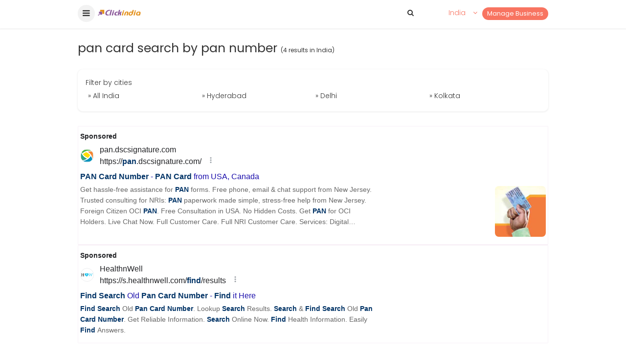

--- FILE ---
content_type: text/html; charset=UTF-8
request_url: https://syndicatedsearch.goog/afs/ads?sjk=1X9Sl9AVRqSZMTtg9WJpFA%3D%3D&adsafe=high&psid=2529666578&client=pub-8533861185056317&q=pan%20card%20search%20by%20pan%20number&r=m&type=0&oe=UTF-8&ie=UTF-8&fexp=21404%2C17301431%2C17301432%2C17301436%2C17301266%2C72717108&format=n2%7Cn2&ad=n4&nocache=9531768955376398&num=0&output=uds_ads_only&v=3&bsl=8&pac=0&u_his=2&u_tz=0&dt=1768955376400&u_w=1280&u_h=720&biw=1280&bih=720&psw=1280&psh=1119&frm=0&uio=--&cont=adcontainer1%7Cadcontainer2&drt=0&jsid=csa&jsv=855242569&rurl=https%3A%2F%2Fwww.clickindia.com%2Fsearch.php%3Fq%3Dpan%2Bcard%2Bsearch%2Bby%2Bpan%2Bnumber
body_size: 12915
content:
<!doctype html><html lang="en"> <head> <style id="ssr-boilerplate">body{-webkit-text-size-adjust:100%; font-family:arial,sans-serif; margin:0;}.div{-webkit-box-flex:0 0; -webkit-flex-shrink:0; flex-shrink:0;max-width:100%;}.span:last-child, .div:last-child{-webkit-box-flex:1 0; -webkit-flex-shrink:1; flex-shrink:1;}.a{text-decoration:none; text-transform:none; color:inherit; display:inline-block;}.span{-webkit-box-flex:0 0; -webkit-flex-shrink:0; flex-shrink:0;display:inline-block; overflow:hidden; text-transform:none;}.img{border:none; max-width:100%; max-height:100%;}.i_{display:-ms-flexbox; display:-webkit-box; display:-webkit-flex; display:flex;-ms-flex-align:start; -webkit-box-align:start; -webkit-align-items:flex-start; align-items:flex-start;box-sizing:border-box; overflow:hidden;}.v_{-webkit-box-flex:1 0; -webkit-flex-shrink:1; flex-shrink:1;}.j_>span:last-child, .j_>div:last-child, .w_, .w_:last-child{-webkit-box-flex:0 0; -webkit-flex-shrink:0; flex-shrink:0;}.l_{-ms-overflow-style:none; scrollbar-width:none;}.l_::-webkit-scrollbar{display:none;}.s_{position:relative; display:inline-block;}.u_{position:absolute; top:0; left:0; height:100%; background-repeat:no-repeat; background-size:auto 100%;}.t_{display:block;}.r_{display:-ms-flexbox; display:-webkit-box; display:-webkit-flex; display:flex;-ms-flex-align:center; -webkit-box-align:center; -webkit-align-items:center; align-items:center;-ms-flex-pack:center; -webkit-box-pack:center; -webkit-justify-content:center; justify-content:center;}.q_{box-sizing:border-box; max-width:100%; max-height:100%; overflow:hidden;display:-ms-flexbox; display:-webkit-box; display:-webkit-flex; display:flex;-ms-flex-align:center; -webkit-box-align:center; -webkit-align-items:center; align-items:center;-ms-flex-pack:center; -webkit-box-pack:center; -webkit-justify-content:center; justify-content:center;}.n_{text-overflow:ellipsis; white-space:nowrap;}.p_{-ms-flex-negative:1; max-width: 100%;}.m_{overflow:hidden;}.o_{white-space:nowrap;}.x_{cursor:pointer;}.y_{display:none; position:absolute; z-index:1;}.k_>div:not(.y_) {display:-webkit-inline-box; display:-moz-inline-box; display:-ms-inline-flexbox; display:-webkit-inline-flex; display:inline-flex; vertical-align:middle;}.k_.topAlign>div{vertical-align:top;}.k_.centerAlign>div{vertical-align:middle;}.k_.bottomAlign>div{vertical-align:bottom;}.k_>span, .k_>a, .k_>img, .k_{display:inline; vertical-align:middle;}.si101:nth-of-type(5n+1) > .si141{border-left: #1f8a70 7px solid;}.rssAttrContainer ~ .si101:nth-of-type(5n+2) > .si141{border-left: #1f8a70 7px solid;}.si101:nth-of-type(5n+3) > .si141{border-left: #bedb39 7px solid;}.rssAttrContainer ~ .si101:nth-of-type(5n+4) > .si141{border-left: #bedb39 7px solid;}.si101:nth-of-type(5n+5) > .si141{border-left: #ffe11a 7px solid;}.rssAttrContainer ~ .si101:nth-of-type(5n+6) > .si141{border-left: #ffe11a 7px solid;}.si101:nth-of-type(5n+2) > .si141{border-left: #fd7400 7px solid;}.rssAttrContainer ~ .si101:nth-of-type(5n+3) > .si141{border-left: #fd7400 7px solid;}.si101:nth-of-type(5n+4) > .si141{border-left: #004358 7px solid;}.rssAttrContainer ~ .si101:nth-of-type(5n+5) > .si141{border-left: #004358 7px solid;}.z_{cursor:pointer;}.si130{display:inline; text-transform:inherit;}.flexAlignStart{-ms-flex-align:start; -webkit-box-align:start; -webkit-align-items:flex-start; align-items:flex-start;}.flexAlignBottom{-ms-flex-align:end; -webkit-box-align:end; -webkit-align-items:flex-end; align-items:flex-end;}.flexAlignCenter{-ms-flex-align:center; -webkit-box-align:center; -webkit-align-items:center; align-items:center;}.flexAlignStretch{-ms-flex-align:stretch; -webkit-box-align:stretch; -webkit-align-items:stretch; align-items:stretch;}.flexJustifyStart{-ms-flex-pack:start; -webkit-box-pack:start; -webkit-justify-content:flex-start; justify-content:flex-start;}.flexJustifyCenter{-ms-flex-pack:center; -webkit-box-pack:center; -webkit-justify-content:center; justify-content:center;}.flexJustifyEnd{-ms-flex-pack:end; -webkit-box-pack:end; -webkit-justify-content:flex-end; justify-content:flex-end;}</style>  <style>.si101{background-color:#ffffff;border-radius:1px;border:1px solid #f8f1f7;font-family:Arial,arial,sans-serif;font-size:14px;line-height:20px;padding-left:4px;padding-right:4px;padding-top:10px;color:#4d5156;}.si101:hover{background-color:#ffffea;color:#003366;}.si32{margin-bottom:15px;width:100%; -ms-flex-negative:1;-webkit-box-flex:1 0; -webkit-flex-shrink:1; flex-shrink:1;}.si33{width:100%; -ms-flex-negative:1;-webkit-box-flex:1 0; -webkit-flex-shrink:1; flex-shrink:1;}.si25{font-weight:700;border-radius:2px;border:0px solid #202124;font-size:14px;line-height:20px;margin-bottom:6px;color:#202124;}.si28{font-size:16px;line-height:24px;margin-bottom:6px;color:#202124;}.si35{height:100%;width:100%; -ms-flex-negative:1;-webkit-box-flex:1 0; -webkit-flex-shrink:1; flex-shrink:1;}.si36{height:100%;}.si38{height:48px;padding-bottom:10px;padding-right:12px;padding-top:10px;}.si39{border-radius:14px;border:1px solid #ECEDEF;height:28px;width:28px;}.si40{margin-bottom:0px;margin-left:0px;margin-right:0px;margin-top:0px;}.si41{height:100%;}.si47{height:100%;}.si49{margin-bottom:2px;margin-right:8px;}.si27{font-size:16px;line-height:26px;color:#1a0dab;width:100%; -ms-flex-negative:1;-webkit-box-flex:1 0; -webkit-flex-shrink:1; flex-shrink:1;}.si27:hover{background-color:#336699;text-decoration:underline;}.si51{height:100%;width:100%; -ms-flex-negative:1;-webkit-box-flex:1 0; -webkit-flex-shrink:1; flex-shrink:1;}.si165{width:100%; -ms-flex-negative:1;-webkit-box-flex:1 0; -webkit-flex-shrink:1; flex-shrink:1;}.si81{padding-right:8px;width:100%; -ms-flex-negative:1;-webkit-box-flex:1 0; -webkit-flex-shrink:1; flex-shrink:1;}.si29{font-size:14px;line-height:22px;max-width:600px;color:#666666;}.si167{margin-top:6px;}.si163{margin-right:8px;}.si162{margin-top:6px;}.si91{margin-left:20px;}.si96{height:100%;padding-top:4px;}.si1{color:#70757a;}.si2{padding-left:0px;padding-right:3px;}.si5{border-radius:8px;}.si10{height:18px;margin-right:16px;width:18px;}.si11{color:#70757a;}.si14{margin-left:0px;margin-top:10px;}.si15{font-size:15px;color:#1A0DAB;}.si15:hover{text-decoration:underline;}.si17{margin-bottom:2px;}.si18{color:#1a0dab;}.si18:hover{text-decoration:underline;}.si19{color:#70757a;}.si69{max-width:104px;margin-left:8px;}.si70{padding-bottom:14px;padding-left:20px;padding-right:20px;padding-top:0px;}.si71{font-size:20px;line-height:26px;color:#1a0dab;}.si71:hover{text-decoration:underline;}.si102{border-radius:8px;}.si103{height:24px;margin-right:16px;width:24px;}.si128{background-color:#f8f1f7;height:1px;width:100%; -ms-flex-negative:1;-webkit-box-flex:1 0; -webkit-flex-shrink:1; flex-shrink:1;}div>div.si128:last-child{display:none;}.si130{font-weight:700;color:#003366;}.si148{padding-right:0px;}.si149{height:18px;padding-left:8px;width:30px;}.si151{font-size:16px;line-height:26px;padding-bottom:13px;padding-top:13px;color:#1a0dab;}.si152{font-family:Arial,arial,sans-serif;font-size:14px;line-height:22px;padding-top:10px;color:#666666;}.si160{height:100%;margin-bottom:6px;}.si178{height:21px;width:21px;}.si179{border-radius:8px;max-height:231px;max-width:440px;margin-bottom:12px;margin-top:10px;}.si179 > .aa_{background-color:#000000; opacity:0.02999999932944775; bottom:0; top:0; right:0; left:0; position:absolute;}.si24{color:#202124;}.si31{font-size:14px;}.si31:hover{background-color:#999999;}.y_{font-weight:400;background-color:#ffffff;border:1px solid #dddddd;font-family:sans-serif,arial,sans-serif;font-size:12px;line-height:12px;padding-bottom:5px;padding-left:5px;padding-right:5px;padding-top:5px;color:#666666;}.srSpaceChar{width:3px;}.srLink{}.srLink:hover{text-decoration:underline;}.si7{padding-bottom:3px;padding-left:6px;padding-right:4px;}.ctdRatingSpacer{width:3px;}.si16{padding-left:3px;padding-right:3px;}.sitelinksLeftColumn{padding-right:20px;}.sitelinksRightColumn{padding-left:20px;}.exp-sitelinks-container{padding-top:4px;}.priceExtensionChipsExpandoPriceHyphen{margin-left:5px;}.priceExtensionChipsPrice{margin-left:5px;margin-right:5px;}.promotionExtensionOccasion{font-weight:700;}.promotionExtensionLink{}.promotionExtensionLink:hover{text-decoration:underline;}</style> <meta content="NOINDEX, NOFOLLOW" name="ROBOTS"> <meta content="telephone=no" name="format-detection"> <meta content="origin" name="referrer"> <title>Ads by Google</title>   </head> <body>  <div id="adBlock">   <div id="ssrad-master" data-csa-needs-processing="1" data-num-ads="2" class="parent_container"><div class="i_ div si135" style="-ms-flex-direction:column; -webkit-box-orient:vertical; -webkit-flex-direction:column; flex-direction:column;-ms-flex-pack:start; -webkit-box-pack:start; -webkit-justify-content:flex-start; justify-content:flex-start;-ms-flex-align:stretch; -webkit-box-align:stretch; -webkit-align-items:stretch; align-items:stretch;" data-ad-container="1"><div id="e1" class="i_ div clicktrackedAd_js si101" style="-ms-flex-direction:column; -webkit-box-orient:vertical; -webkit-flex-direction:column; flex-direction:column;"><div class="i_ div si32" style="-ms-flex-direction:row; -webkit-box-orient:horizontal; -webkit-flex-direction:row; flex-direction:row;-ms-flex-pack:start; -webkit-box-pack:start; -webkit-justify-content:flex-start; justify-content:flex-start;-ms-flex-align:stretch; -webkit-box-align:stretch; -webkit-align-items:stretch; align-items:stretch;"><div class="i_ div si33" style="-ms-flex-direction:column; -webkit-box-orient:vertical; -webkit-flex-direction:column; flex-direction:column;-ms-flex-pack:start; -webkit-box-pack:start; -webkit-justify-content:flex-start; justify-content:flex-start;-ms-flex-align:stretch; -webkit-box-align:stretch; -webkit-align-items:stretch; align-items:stretch;"><div class="i_ div si34 w_" style="-ms-flex-direction:row; -webkit-box-orient:horizontal; -webkit-flex-direction:row; flex-direction:row;"><span class="p_ si25 span">Sponsored</span></div><div class="i_ div si28" style="-ms-flex-direction:row; -webkit-box-orient:horizontal; -webkit-flex-direction:row; flex-direction:row;"><div class="i_ div si35 v_" style="-ms-flex-direction:row; -webkit-box-orient:horizontal; -webkit-flex-direction:row; flex-direction:row;"><div class="i_ div si36" style="-ms-flex-direction:column; -webkit-box-orient:vertical; -webkit-flex-direction:column; flex-direction:column;-ms-flex-pack:center; -webkit-box-pack:center; -webkit-justify-content:center; justify-content:center;-ms-flex-align:stretch; -webkit-box-align:stretch; -webkit-align-items:stretch; align-items:stretch;"><div class="i_ div si37 v_" style="-ms-flex-direction:row; -webkit-box-orient:horizontal; -webkit-flex-direction:row; flex-direction:row;"><a href="https://syndicatedsearch.goog/aclk?sa=L&amp;pf=1&amp;ai=DChsSEwicve-msJuSAxWTTUcBHTt_MmgYACICCAEQABoCcXU&amp;co=1&amp;ase=2&amp;gclid=EAIaIQobChMInL3vprCbkgMVk01HAR07fzJoEAAYASAAEgLrCPD_BwE&amp;cid=[base64]&amp;cce=2&amp;category=acrcp_v1_32&amp;sig=AOD64_3l0VcMwCZ4zM9b_SKx6a53hqpubw&amp;q&amp;nis=4&amp;adurl=https://pan.dscsignature.com?gad_source%3D5%26gad_campaignid%3D20612241832%26gclid%3DEAIaIQobChMInL3vprCbkgMVk01HAR07fzJoEAAYASAAEgLrCPD_BwE" data-nb="1" attributionsrc="" data-set-target="1" target="_top" class="i_ a si38 w_" style="-ms-flex-direction:column; -webkit-box-orient:vertical; -webkit-flex-direction:column; flex-direction:column;-ms-flex-pack:center; -webkit-box-pack:center; -webkit-justify-content:center; justify-content:center;-ms-flex-align:center; -webkit-box-align:center; -webkit-align-items:center; align-items:center;"><div class="i_ div si39" style="-ms-flex-direction:row; -webkit-box-orient:horizontal; -webkit-flex-direction:row; flex-direction:row;"><div class="div q_ si40"><img src="https://tpc.googlesyndication.com/simgad/5796280729416635772?sqp=-oaymwEKCCgQKCABUAFYAQ&amp;rs=AOga4qkbG1wopws9xl5UMRgE54ROvFItPg" alt="" loading="lazy" class="img"></div></div></a><div class="i_ div si41" style="-ms-flex-direction:column; -webkit-box-orient:vertical; -webkit-flex-direction:column; flex-direction:column;-ms-flex-pack:center; -webkit-box-pack:center; -webkit-justify-content:center; justify-content:center;-ms-flex-align:stretch; -webkit-box-align:stretch; -webkit-align-items:stretch; align-items:stretch;"><a class="m_ n_ si42 a" data-lines="1" data-truncate="0" href="https://syndicatedsearch.goog/aclk?sa=L&amp;pf=1&amp;ai=DChsSEwicve-msJuSAxWTTUcBHTt_MmgYACICCAEQABoCcXU&amp;co=1&amp;ase=2&amp;gclid=EAIaIQobChMInL3vprCbkgMVk01HAR07fzJoEAAYASAAEgLrCPD_BwE&amp;cid=[base64]&amp;cce=2&amp;category=acrcp_v1_32&amp;sig=AOD64_3l0VcMwCZ4zM9b_SKx6a53hqpubw&amp;q&amp;nis=4&amp;adurl=https://pan.dscsignature.com?gad_source%3D5%26gad_campaignid%3D20612241832%26gclid%3DEAIaIQobChMInL3vprCbkgMVk01HAR07fzJoEAAYASAAEgLrCPD_BwE" data-nb="1" attributionsrc="" data-set-target="1" target="_top">pan.dscsignature.com</a><div class="i_ div si43" style="-ms-flex-direction:row; -webkit-box-orient:horizontal; -webkit-flex-direction:row; flex-direction:row;"><a class="m_ n_ si44 v_ a" data-lines="1" data-truncate="0" href="https://syndicatedsearch.goog/aclk?sa=L&amp;pf=1&amp;ai=DChsSEwicve-msJuSAxWTTUcBHTt_MmgYACICCAEQABoCcXU&amp;co=1&amp;ase=2&amp;gclid=EAIaIQobChMInL3vprCbkgMVk01HAR07fzJoEAAYASAAEgLrCPD_BwE&amp;cid=[base64]&amp;cce=2&amp;category=acrcp_v1_32&amp;sig=AOD64_3l0VcMwCZ4zM9b_SKx6a53hqpubw&amp;q&amp;nis=4&amp;adurl=https://pan.dscsignature.com?gad_source%3D5%26gad_campaignid%3D20612241832%26gclid%3DEAIaIQobChMInL3vprCbkgMVk01HAR07fzJoEAAYASAAEgLrCPD_BwE" data-nb="1" attributionsrc="" data-set-target="1" target="_top">https://<span style='display:inline;text-transform:inherit;' class="si130 span">pan</span>.dscsignature.com/</a><div class="i_ div si45 w_" style="-ms-flex-direction:row; -webkit-box-orient:horizontal; -webkit-flex-direction:row; flex-direction:row;"><div class="i_ div w_" style="-ms-flex-direction:row; -webkit-box-orient:horizontal; -webkit-flex-direction:row; flex-direction:row;-ms-flex-pack:center; -webkit-box-pack:center; -webkit-justify-content:center; justify-content:center;-ms-flex-align:center; -webkit-box-align:center; -webkit-align-items:center; align-items:center;"><a href="https://adssettings.google.com/whythisad?source=afs_3p&amp;reasons=[base64]&amp;hl=en&amp;opi=122715837" data-notrack="true" data-set-target="1" target="_top" class="a q_ si149"><img src="https://www.google.com/images/afs/snowman.png" alt="" loading="lazy" class="img" data-pingback-type="wtac"></a></div></div></div></div></div></div></div><div class="i_ div si47 w_" style="-ms-flex-direction:row; -webkit-box-orient:horizontal; -webkit-flex-direction:row; flex-direction:row;-ms-flex-pack:center; -webkit-box-pack:center; -webkit-justify-content:center; justify-content:center;-ms-flex-align:center; -webkit-box-align:center; -webkit-align-items:center; align-items:center;"></div></div><div class="i_ div si49" style="-ms-flex-direction:column; -webkit-box-orient:vertical; -webkit-flex-direction:column; flex-direction:column;"><a class="p_ si27 a" href="https://syndicatedsearch.goog/aclk?sa=L&amp;pf=1&amp;ai=DChsSEwicve-msJuSAxWTTUcBHTt_MmgYACICCAEQABoCcXU&amp;co=1&amp;ase=2&amp;gclid=EAIaIQobChMInL3vprCbkgMVk01HAR07fzJoEAAYASAAEgLrCPD_BwE&amp;cid=[base64]&amp;cce=2&amp;category=acrcp_v1_32&amp;sig=AOD64_3l0VcMwCZ4zM9b_SKx6a53hqpubw&amp;q&amp;nis=4&amp;adurl=https://pan.dscsignature.com?gad_source%3D5%26gad_campaignid%3D20612241832%26gclid%3DEAIaIQobChMInL3vprCbkgMVk01HAR07fzJoEAAYASAAEgLrCPD_BwE" data-nb="0" attributionsrc="" data-set-target="1" target="_top"><span data-lines="2" data-truncate="0" class="span" style="display: -webkit-box; -webkit-box-orient: vertical; overflow: hidden; -webkit-line-clamp: 2; "><span style='display:inline;text-transform:inherit;' class="si130 span">PAN Card Number</span> - <span style='display:inline;text-transform:inherit;' class="si130 span">PAN Card</span> from USA, Canada</span></a></div><div class="i_ div si50" style="-ms-flex-direction:row; -webkit-box-orient:horizontal; -webkit-flex-direction:row; flex-direction:row;-ms-flex-pack:start; -webkit-box-pack:start; -webkit-justify-content:flex-start; justify-content:flex-start;-ms-flex-align:stretch; -webkit-box-align:stretch; -webkit-align-items:stretch; align-items:stretch;"><div class="i_ div si51 v_" style="-ms-flex-direction:column; -webkit-box-orient:vertical; -webkit-flex-direction:column; flex-direction:column;"><div class="i_ div si165" style="-ms-flex-direction:row; -webkit-box-orient:horizontal; -webkit-flex-direction:row; flex-direction:row;"><div class="i_ div si81 v_" style="-ms-flex-direction:column; -webkit-box-orient:vertical; -webkit-flex-direction:column; flex-direction:column;"><span class="p_ si29 span"><span data-lines="4" data-truncate="0" class="span" style="display: -webkit-box; -webkit-box-orient: vertical; overflow: hidden; -webkit-line-clamp: 4; ">Get hassle-free assistance for <span style='display:inline;text-transform:inherit;' class="si130 span">PAN</span> forms. Free phone, email &amp; chat support from New Jersey. Trusted 
consulting for NRIs: <span style='display:inline;text-transform:inherit;' class="si130 span">PAN</span> paperwork made simple, stress-free help from New Jersey. Foreign Citizen 
OCI <span style='display:inline;text-transform:inherit;' class="si130 span">PAN</span>. Free Consultation in USA. No Hidden Costs. Get <span style='display:inline;text-transform:inherit;' class="si130 span">PAN</span> for OCI Holders. Live Chat Now. Full Customer Care. Full NRI Customer 
Care. Services: Digital Signature, India <span style='display:inline;text-transform:inherit;' class="si130 span">PAN Card</span>.</span></span></div></div></div><div class="i_ div si96 w_" style="-ms-flex-direction:row; -webkit-box-orient:horizontal; -webkit-flex-direction:row; flex-direction:row;"><div class="i_ div si69" style="-ms-flex-direction:row; -webkit-box-orient:horizontal; -webkit-flex-direction:row; flex-direction:row;-ms-flex-pack:center; -webkit-box-pack:center; -webkit-justify-content:center; justify-content:center;-ms-flex-align:center; -webkit-box-align:center; -webkit-align-items:center; align-items:center;"><a href="https://syndicatedsearch.goog/aclk?sa=L&amp;pf=1&amp;ai=DChsSEwicve-msJuSAxWTTUcBHTt_MmgYACICCAEQAhoCcXU&amp;co=1&amp;ase=2&amp;gclid=EAIaIQobChMInL3vprCbkgMVk01HAR07fzJoEAAYASABEgJCc_D_BwE&amp;cid=[base64]&amp;cce=2&amp;category=acrcp_v1_32&amp;sig=AOD64_3lXZLtOSmvL7caOzol2sBeuC0ldw&amp;nis=4&amp;adurl=https://pan.dscsignature.com?gad_source%3D5%26gad_campaignid%3D20612241832%26gclid%3DEAIaIQobChMInL3vprCbkgMVk01HAR07fzJoEAAYASABEgJCc_D_BwE" data-nb="9" attributionsrc="" data-set-target="1" target="_top" aria-hidden="true" tabindex="-1" class="a q_ si102"><img src="https://tpc.googlesyndication.com/simgad/13841456408942126129?sqp=-oaymwEMCMgBEMgBIAFQAVgB&amp;rs=AOga4qnPQBtB1ESUbWTtA0ibFlg1G2U6iA" alt="" loading="lazy" class="img"></a></div></div></div></div></div></div><div class="i_ div si128" style="-ms-flex-direction:row; -webkit-box-orient:horizontal; -webkit-flex-direction:row; flex-direction:row;"></div><div id="e2" class="i_ div clicktrackedAd_js si101" style="-ms-flex-direction:column; -webkit-box-orient:vertical; -webkit-flex-direction:column; flex-direction:column;"><div class="i_ div si32" style="-ms-flex-direction:row; -webkit-box-orient:horizontal; -webkit-flex-direction:row; flex-direction:row;-ms-flex-pack:start; -webkit-box-pack:start; -webkit-justify-content:flex-start; justify-content:flex-start;-ms-flex-align:stretch; -webkit-box-align:stretch; -webkit-align-items:stretch; align-items:stretch;"><div class="i_ div si33" style="-ms-flex-direction:column; -webkit-box-orient:vertical; -webkit-flex-direction:column; flex-direction:column;-ms-flex-pack:start; -webkit-box-pack:start; -webkit-justify-content:flex-start; justify-content:flex-start;-ms-flex-align:stretch; -webkit-box-align:stretch; -webkit-align-items:stretch; align-items:stretch;"><div class="i_ div si34 w_" style="-ms-flex-direction:row; -webkit-box-orient:horizontal; -webkit-flex-direction:row; flex-direction:row;"><span class="p_ si25 span">Sponsored</span></div><div class="i_ div si28" style="-ms-flex-direction:row; -webkit-box-orient:horizontal; -webkit-flex-direction:row; flex-direction:row;"><div class="i_ div si35 v_" style="-ms-flex-direction:row; -webkit-box-orient:horizontal; -webkit-flex-direction:row; flex-direction:row;"><div class="i_ div si36" style="-ms-flex-direction:column; -webkit-box-orient:vertical; -webkit-flex-direction:column; flex-direction:column;-ms-flex-pack:center; -webkit-box-pack:center; -webkit-justify-content:center; justify-content:center;-ms-flex-align:stretch; -webkit-box-align:stretch; -webkit-align-items:stretch; align-items:stretch;"><div class="i_ div si37 v_" style="-ms-flex-direction:row; -webkit-box-orient:horizontal; -webkit-flex-direction:row; flex-direction:row;"><a href="https://syndicatedsearch.goog/aclk?sa=L&amp;pf=1&amp;ai=DChsSEwicve-msJuSAxWTTUcBHTt_MmgYACICCAEQARoCcXU&amp;co=1&amp;ase=2&amp;gclid=EAIaIQobChMInL3vprCbkgMVk01HAR07fzJoEAAYAiAAEgIblvD_BwE&amp;cid=[base64]&amp;cce=2&amp;category=acrcp_v1_32&amp;sig=AOD64_3HaO1dD4gQ4tDyhNRxV_iDKczLQQ&amp;q&amp;nis=4&amp;adurl=https://s.healthnwell.com/serp?q%3Dsearch%2520old%2520pan%2520card%2520number%26segment%3Dhealthnwell.g043%26s1aid%3D3950310215%26s1cid%3D23444403244%26s1agid%3D192777559833%26s1kid%3Dkwd-298410067886%26utm_source%3Dadwords%26network_type%3Ds%26s1lid%3D1023640%26gad_source%3D5%26gad_campaignid%3D23444403244%26gclid%3DEAIaIQobChMInL3vprCbkgMVk01HAR07fzJoEAAYAiAAEgIblvD_BwE" data-nb="1" attributionsrc="" data-set-target="1" target="_top" class="i_ a si38 w_" style="-ms-flex-direction:column; -webkit-box-orient:vertical; -webkit-flex-direction:column; flex-direction:column;-ms-flex-pack:center; -webkit-box-pack:center; -webkit-justify-content:center; justify-content:center;-ms-flex-align:center; -webkit-box-align:center; -webkit-align-items:center; align-items:center;"><div class="i_ div si39" style="-ms-flex-direction:row; -webkit-box-orient:horizontal; -webkit-flex-direction:row; flex-direction:row;"><div class="div q_ si40"><img src="https://tpc.googlesyndication.com/simgad/579820297825983841?sqp=-oaymwEKCCgQKCABUAFYAQ&amp;rs=AOga4qkQ5HwRAgkiT-mTni-4Mxdw6JR0yw" alt="" loading="lazy" class="img"></div></div></a><div class="i_ div si41" style="-ms-flex-direction:column; -webkit-box-orient:vertical; -webkit-flex-direction:column; flex-direction:column;-ms-flex-pack:center; -webkit-box-pack:center; -webkit-justify-content:center; justify-content:center;-ms-flex-align:stretch; -webkit-box-align:stretch; -webkit-align-items:stretch; align-items:stretch;"><a class="m_ n_ si42 a" data-lines="1" data-truncate="0" href="https://syndicatedsearch.goog/aclk?sa=L&amp;pf=1&amp;ai=DChsSEwicve-msJuSAxWTTUcBHTt_MmgYACICCAEQARoCcXU&amp;co=1&amp;ase=2&amp;gclid=EAIaIQobChMInL3vprCbkgMVk01HAR07fzJoEAAYAiAAEgIblvD_BwE&amp;cid=[base64]&amp;cce=2&amp;category=acrcp_v1_32&amp;sig=AOD64_3HaO1dD4gQ4tDyhNRxV_iDKczLQQ&amp;q&amp;nis=4&amp;adurl=https://s.healthnwell.com/serp?q%3Dsearch%2520old%2520pan%2520card%2520number%26segment%3Dhealthnwell.g043%26s1aid%3D3950310215%26s1cid%3D23444403244%26s1agid%3D192777559833%26s1kid%3Dkwd-298410067886%26utm_source%3Dadwords%26network_type%3Ds%26s1lid%3D1023640%26gad_source%3D5%26gad_campaignid%3D23444403244%26gclid%3DEAIaIQobChMInL3vprCbkgMVk01HAR07fzJoEAAYAiAAEgIblvD_BwE" data-nb="1" attributionsrc="" data-set-target="1" target="_top">HealthnWell</a><div class="i_ div si43" style="-ms-flex-direction:row; -webkit-box-orient:horizontal; -webkit-flex-direction:row; flex-direction:row;"><a class="m_ n_ si44 v_ a" data-lines="1" data-truncate="0" href="https://syndicatedsearch.goog/aclk?sa=L&amp;pf=1&amp;ai=DChsSEwicve-msJuSAxWTTUcBHTt_MmgYACICCAEQARoCcXU&amp;co=1&amp;ase=2&amp;gclid=EAIaIQobChMInL3vprCbkgMVk01HAR07fzJoEAAYAiAAEgIblvD_BwE&amp;cid=[base64]&amp;cce=2&amp;category=acrcp_v1_32&amp;sig=AOD64_3HaO1dD4gQ4tDyhNRxV_iDKczLQQ&amp;q&amp;nis=4&amp;adurl=https://s.healthnwell.com/serp?q%3Dsearch%2520old%2520pan%2520card%2520number%26segment%3Dhealthnwell.g043%26s1aid%3D3950310215%26s1cid%3D23444403244%26s1agid%3D192777559833%26s1kid%3Dkwd-298410067886%26utm_source%3Dadwords%26network_type%3Ds%26s1lid%3D1023640%26gad_source%3D5%26gad_campaignid%3D23444403244%26gclid%3DEAIaIQobChMInL3vprCbkgMVk01HAR07fzJoEAAYAiAAEgIblvD_BwE" data-nb="1" attributionsrc="" data-set-target="1" target="_top">https://s.healthnwell.com/<span style='display:inline;text-transform:inherit;' class="si130 span">find</span>/results</a><div class="i_ div si45 w_" style="-ms-flex-direction:row; -webkit-box-orient:horizontal; -webkit-flex-direction:row; flex-direction:row;"><div class="i_ div w_" style="-ms-flex-direction:row; -webkit-box-orient:horizontal; -webkit-flex-direction:row; flex-direction:row;-ms-flex-pack:center; -webkit-box-pack:center; -webkit-justify-content:center; justify-content:center;-ms-flex-align:center; -webkit-box-align:center; -webkit-align-items:center; align-items:center;"><a href="https://adssettings.google.com/whythisad?source=afs_3p&amp;reasons=[base64]&amp;hl=en&amp;opi=122715837" data-notrack="true" data-set-target="1" target="_top" class="a q_ si149"><img src="https://www.google.com/images/afs/snowman.png" alt="" loading="lazy" class="img" data-pingback-type="wtac"></a></div></div></div></div></div></div></div><div class="i_ div si47 w_" style="-ms-flex-direction:row; -webkit-box-orient:horizontal; -webkit-flex-direction:row; flex-direction:row;-ms-flex-pack:center; -webkit-box-pack:center; -webkit-justify-content:center; justify-content:center;-ms-flex-align:center; -webkit-box-align:center; -webkit-align-items:center; align-items:center;"></div></div><div class="i_ div si49" style="-ms-flex-direction:column; -webkit-box-orient:vertical; -webkit-flex-direction:column; flex-direction:column;"><a class="p_ si27 a" href="https://syndicatedsearch.goog/aclk?sa=L&amp;pf=1&amp;ai=DChsSEwicve-msJuSAxWTTUcBHTt_MmgYACICCAEQARoCcXU&amp;co=1&amp;ase=2&amp;gclid=EAIaIQobChMInL3vprCbkgMVk01HAR07fzJoEAAYAiAAEgIblvD_BwE&amp;cid=[base64]&amp;cce=2&amp;category=acrcp_v1_32&amp;sig=AOD64_3HaO1dD4gQ4tDyhNRxV_iDKczLQQ&amp;q&amp;nis=4&amp;adurl=https://s.healthnwell.com/serp?q%3Dsearch%2520old%2520pan%2520card%2520number%26segment%3Dhealthnwell.g043%26s1aid%3D3950310215%26s1cid%3D23444403244%26s1agid%3D192777559833%26s1kid%3Dkwd-298410067886%26utm_source%3Dadwords%26network_type%3Ds%26s1lid%3D1023640%26gad_source%3D5%26gad_campaignid%3D23444403244%26gclid%3DEAIaIQobChMInL3vprCbkgMVk01HAR07fzJoEAAYAiAAEgIblvD_BwE" data-nb="0" attributionsrc="" data-set-target="1" target="_top"><span data-lines="2" data-truncate="0" class="span" style="display: -webkit-box; -webkit-box-orient: vertical; overflow: hidden; -webkit-line-clamp: 2; "><span style='display:inline;text-transform:inherit;' class="si130 span">Find Search</span> Old <span style='display:inline;text-transform:inherit;' class="si130 span">Pan Card Number</span> - <span style='display:inline;text-transform:inherit;' class="si130 span">Find</span> it Here</span></a></div><div class="i_ div si50" style="-ms-flex-direction:row; -webkit-box-orient:horizontal; -webkit-flex-direction:row; flex-direction:row;-ms-flex-pack:start; -webkit-box-pack:start; -webkit-justify-content:flex-start; justify-content:flex-start;-ms-flex-align:stretch; -webkit-box-align:stretch; -webkit-align-items:stretch; align-items:stretch;"><div class="i_ div si51 v_" style="-ms-flex-direction:column; -webkit-box-orient:vertical; -webkit-flex-direction:column; flex-direction:column;"><div class="i_ div si165" style="-ms-flex-direction:row; -webkit-box-orient:horizontal; -webkit-flex-direction:row; flex-direction:row;"><div class="i_ div si81 v_" style="-ms-flex-direction:column; -webkit-box-orient:vertical; -webkit-flex-direction:column; flex-direction:column;"><span class="p_ si29 span"><span data-lines="4" data-truncate="0" class="span" style="display: -webkit-box; -webkit-box-orient: vertical; overflow: hidden; -webkit-line-clamp: 4; "><span style='display:inline;text-transform:inherit;' class="si130 span">Find Search</span> Old <span style='display:inline;text-transform:inherit;' class="si130 span">Pan Card Number</span>. Lookup <span style='display:inline;text-transform:inherit;' class="si130 span">Search</span> Results. <span style='display:inline;text-transform:inherit;' class="si130 span">Search</span> &amp; <span style='display:inline;text-transform:inherit;' class="si130 span">Find Search</span> Old <span style='display:inline;text-transform:inherit;' class="si130 span">Pan Card Number</span>. Get Reliable Information. <span style='display:inline;text-transform:inherit;' class="si130 span">Search</span> Online Now. <span style='display:inline;text-transform:inherit;' class="si130 span">Find</span> Health Information. Easily <span style='display:inline;text-transform:inherit;' class="si130 span">Find</span> Answers.</span></span></div></div></div></div></div></div></div><div class="i_ div si128" style="-ms-flex-direction:row; -webkit-box-orient:horizontal; -webkit-flex-direction:row; flex-direction:row;"></div></div></div> </div> <div id="ssrab" style="display:none;"><!--leader-content--></div> <script nonce="HzLo9HrjssZ26KzMDf6O4A">window.AFS_AD_REQUEST_RETURN_TIME_ = Date.now();window.IS_GOOGLE_AFS_IFRAME_ = true;(function(){window.ad_json={"caps":[{"n":"queryId","v":"8B1waZyFMpObnboPu_7JwQY"}],"bg":{"i":"https://www.google.com/js/bg/s_hnhjAFXa3HsAyl432j9Uskhoyffm95oXd0zTKsWBw.js","p":"KcnPcxxobrAzckFoQDRQd2MFD5/notxw1/LPJ33G+EDlMgU7Z9A4B8mSBY/hQJymHTbAAABu/L/e4N2ALAOOpWKewCQIZ+nJ48OPD8WfF4RaNlpDLbi26fAWMZwR78fn3mYNolpPxUB3AgyV2CEzaf5wwJURbKQb2/Yj71uUnjywIPh9qEMRlq081coreTwOAEmtFrqa8b7cAJGzlW24fCcauWECMJHBCvv85jMkyT5mHiVnFnW7ZI0sFwJ2JOcyHqz7lGrVqVVIyXYDdqhogRP9TFmORxFvTJ1qIu6kdYcONsIm+FGLB7zjvkPPz8/0E6P2ikzAhgVwuu4ZYCtexmaNAyNV5KdVVqmQY03G/a02wq7akZYvchaDYslH6ZflHplxWsTCpllmVY3AEeBu9RvJ6BplbbHE8VYfoJWx/+4hy7LhWh5wORsaIXC0s6IdlhjxjTQGgsBfpmZc3OeWqCR6U5bv9mDts0xMhK2CiNSSbprgp1zeAqyqcX6fGpxkR5yOwH/d0TkNAqi2oVlio5WAo8A8BFPjf7QIHTzjo2JXA50eiWTdTP7HFU0P311fvkmSaKNW83KZYgQDcZNGBObXQicH4G1QQ4PI5oagOk8tfpgXmGxROerW8AfiEtEpBT382nx/uLSZjvnYy0qdNbes8z7SyrJyW51M8aV2O5oMQ7zdesw2b/QRpwMlEcdq+5nyWuSoTLiGqYOdEWUFXofdaAqJPphte8illRbqtJPeuGja08fhVoCE8nBJyfLBdwz5qm97gEKwM2/qV0Ndp5PzlDyqNxaj5CNNOC5pdP+R67o25pIR1AhWJznsXEBUkg6HN8TKnxVp4g1tWwVXtwmTWJFnqS1UBTtEr4o7ljiws+RToo4m0+JcOKxWortaEW9ky5EV/v4Rjx/WvLEilBO38Ff/DBtTXjFk1s8/z61jQwenfXqlhTKbdm3N6rgDctwNvJrH1/3m8cWY1D/7ouYrKYq6KQudO9vnHESCyjg7qYlE4DHjdO3SjOUUhLSEg4zyo+FHYsr0Z3xryTh2HaQFw4081UjduJxfssuFPovaNimpwti0hIbl9liwcRzl3+j6gLcfinOQhKJlkkEzbSzzI35dbToTfa8V7wwlF0gJWIstvgOcx/Jf7SWwj4XNoqBPX0ZQHNfQOVt2lhKnc0ht9HHRQIXJiZxSGha5oZu1buLD23bVkBeSx9YgR4W5aj8TbUsEy4hqlXgMpG7DxMsq3lBzg6KfRLPeJh4InTf3rEhWXK7PNMLiCl0kOWyl7Qxhz9HLnkX5OHG8tdy2DxvfkL+3FXqWSAFqD1mqf+WGXlK6DWNeJp0XAvNTx/sG9jsHxKS1fvw6KkECu6simNiRU9tXkHA6gIL99fPgsIEZcpDIO40VaxnLWpAZDitMwMPiKWm4Z/7DaksNZ134VuMh9qujG5bQYCJJpdJYQwd8Zf7d90wlIWmi1XgMaE/MDuL//[base64]/wCYTb3viDIqy9ZaLVbbf4CbKZpCY7DixWgXqyj717KYBneg/UT/qla99JnifCXzlNhfTS0x1eeU3OKzP3UhgIqezDm4XPgzTHYSljjM+4MQKCJhKBF7FbzfV91ivsQWxiXSX8uKIZP5ucRMCfTawJ65D+YUiC+wOPTPS5JFNjkwes10SnLgmhMn0UnU2iiC0PRCihIQmqZl+WY7XG1QivY0dcJmf7K7FrBRJDGS6Izt3CCoAocz2y97UR/J1th0mF4Yvuuil0OPHolinEI/iFIhSmSgd6R9oKjqbVEwc4HFuSdNsefgNLpACjnT8Egk0El/2NyvZ9kdINlzNjhq0E4F+nVmSrn6VMjxTnX4dWMAXbdhXm1lOjruQM3D0Ptp9l/tr94gYgG6Mlt6DcGQgv3gpb/6DW9Gz9pR0UsqrXROP0WlVxg9nVik3wDWeDfICQ0wHAvS+vOXtHG9J7qrY6BgpzM3Z/[base64]/W3YsoFEgYrB78YsG+ZOsaWAVNgucLPRgH+hckGDsKnSrta5HqxHXLt1kTlGy51/vuYRGfsAu2+lmWCpgoxOfAqGv8c2ybFlgze0Xmm8nUuCusgjTg/9/Raorp7WNQgszIo6pLSSsS+8DPOzqE5bXZ9zlLuw15CbkoQGOcIBhru9DgFvE5+b7afmJE2EAbmQSvY/igTCo1h9MKmUgjQCWzH1rBp0695BYzV27zd/2/7H6BFV8D3uG0Bp1z25btzpFZ3pVDMGxjEDkDDUxLTM/Uujxj97rCTBf0yn1iZPzwqwQJzBnX7lgqpkeZ7SnycOm2evceJa3Do+tms7cim8625IpCTMcENZaDeKsOvD5zcNdl1ldbM8t60EJeqysBLPNHnkE1rRxc1ENpz8qPjY8llMeFpCt2WrjswwAV62LqmRSTGF1Ig8kMRYQd8Ut1wObSp2PnlCBrNiOrK6wJzTwDW/PdN0HsTOcG+13ngxxpBu/ebUHJfs8Hs3/V+aklRJxu7Nt9A7kwspgBsawcuy6VTwLm1NfiCDCPk/NHqwNaNja3U7l1PwHCkjV/x8Zmv5UJBmXwhXCW+Mx9FfqQ9sCuLNr1+zkSeDAF0ok8Ci7Dexp7b9t0TKl47hkVJw+vmg459ikWShMt0lExNlaG7uLjDYwbO84tYtfKyu4/XLTh2wN7DCswKmUnfTin3cDkdWqqPD3aA9G6pwV0W4zxTzStF6F0wlYXYLJ5hA1XaPhXmZvUWl020gwSiOhcBHRKG7If87oXMfwBBcKTe/OSO7+fBLl+lZdj6EH4+cRbr5fv3LN4cznGjqBjHDNRZ6E4viyPC5Z57i/EMH2kt6OpCU4IcbTsGeCzlpfUmAPHyIKSzXS27VRyiD568AhUjO2e+Tf9polHrYjvO1PNZEJExB1K1UX83Ne8qzz5Jp5PAseLwDhVk8I+Fuhxfc7yELkfKJJuEOAojPrGH/OCqW3Sc5LNhJrUAJgyN+xk6qK/Z+m2H/Cm0M3J/gbqxmvT0QNUSuJq+79hcpL5vW5a07HEQDJ+cAciHv3tIqnfmClZ3Vl0HdjO6shPQkIGiMSiAZdq7wV+cX7rBJQ1RShGfJHTdaPyHdnENWPP07iU0JA9AFM4sY3+zFWA2ltqJywW3AP+ebkv2/[base64]/zFpOLPOgm2P8ZkbGIvKvieq1iITIyPyvO2F+abS3MkA7WJXUWCu3CoLES0hFMXns3iqJ5vVCNOtW0d2pw/cmPwJARn64vY5AekSVYW3oooMVJ+gWQn55kKHXSFr+IHCQJaWQxufU1tN0FPup5x3lG/2YteXjC9/dsZwwpBItMUN6iWn5hlRr5n07K9S9OLStQvAHfWabbfU1g8hPHP/yislOJ6TpKpyuTooKSWWuYxOotHbUpiN5xEVDJcagwu24MxPJJVpSe503qfnOO8qCpSvy+S/2GfHJQaizN1BKeFizdAqCyMsmUz2iBl3zNyMdBvbbJ5/H2KWPPd4JbsoBBY0jvZDsbZyuf3aVAs1MM89P68/De1O3+aTBaI/0TtVnGdzFPy10y+5iSmA959VBxDPrxsQ21XuERLf9YDje8PSS/4m3M3z5ASGQ+rqrT9vfWjCUaiaeglti323oX7Sm9TZuYD4gG1EAB+AWjOfnCvMFELqZ/xBDL/0zWB/z6KgYnWwMaYDPYnBMyEAQP/8GseqyNUh243Jn+awdzW9Eoy2uTE1wDvEfcHwA5jLg04eKPfqeWOaC4CVJ6tTUlcy+lx4ZEKbILAAeOuGDwLuesc9mNsMQonp4us69Fo8BHArQl28TGUC7As5+dfilIhder8nxQN3N3x93+PIVDE/jaKpEJLKw7kZK8i1K8UaPFyYPZFUsKDNUv/jzZNsl8YfjDWcxF2yl/iRkRBbCqE7zs/0OJeDhGI4bftqNNjGHiHKTHHz/IUSoMnTIpOtHeClSAClY/bC343o4u3XAOPfcxMbYau5tMWebNq2RaKdWmG263IHn+Etf9zmhUpcTexcT5W8iyS57tTenllRFIAF8zEV7dNi82SZE0zVa3EwgLuWQ+MtN7AbefH7PfmvaHMF82/ZTXWKHFodxJCce0rW9gU6VyqWAIvpN18zZhJpROmGyqIumpzjJhnHiX7JUa1AIxuHYPyGdTWcVrprnw3hqO8R3vQoENg+05sMZl8gUOt0AYALpazC/fijOdjjNECvIylsX+u0PA9tY+P3VgI6h+9kdAcYFuEOLhmVou3D4rO9aPMP/j7TbPwx+7gzKnX7kOp9fRtSyfnJcJAW4blrsBU4BoT3EvdLEWApLBkeIOJOdrEgFsjKa7RxI/crR3A+94KQgdpzrrHm2VLB+ry81et6AlGYLzNAE2OqqaaC+V8jwCNpcHJouHrOQoN/[base64]/NvLdqz1EXERHI7GT1ktorRnrbQ97GosUoBey8YQfoRULR0Dhi7WC1s3QQDupLjJmJF6g5LYWcE//kHs2Nes4VKJXBs+Vk2/MbjwRZdrjB6ucCu3ssN996/VJtsNK8FuQsxugLfj2yQYVPSQc1yevOmIfyC5lJnDGpBB7Np9fiiLGCeUXVW2m2FDWQthYnTt+JP20dHsw0o7lFyUmysRkt/S89FCtCZZOvCBFdUqM+5J8n+cMdvt09KPIf+EXlgrFdT3dF5J+4wbSpLnWagp6XSPnwYqWz/vDS9BYJT/7uv2oWq4A1IsvsRtvyRINx6Makio/bWbPwfQi0cPYo7moBUXG58azxq7hYeBor+NJ6PMVQUnwceRLmyG3qf9foh+MeEgUVVLR9WhLpBfI+l+FJZENKxN76g6zE8iypFAr3OAA03EQk0Nx//s8wPoj+UumjJO55Gbyf8mnnfVqPJ5gJP71yNESMWtXbywwFR0vkUofQr0bPT7XUKpIlerc6SZ/Q5BODDgadwJgZzFdGWLWMoRUN/8psYCcz9LhcXz3pezat72ftFET/xH/hPG0QWNvXR+97P20e+Wl3L+RTkg1OiJjF8PEvl59ovPCtePorxsViibmCPhZDyMRJdwihGRUAiByJ2qyrIzpL8id7Uq/DIevK0xwB/PM0L/nQZK8Y81O2sq36ZFidyPYgaIOzPvGoanlJS1O1vJjwUXr6bvBJFmowlFnMLMOinW1DjgcBi7BEGNASGZK/ERFtQnJmC7y+UxZzJEa6aDkbneMO9UT/z1sadnTq39iHiv2BtrU0i85FPJmMUbXLERc74CuLddtalIdsuATF+z5cdqV36yJeya+PkCHj0buhAv7SGmB5bLML7gyZzbWrwbPwMIzjFQnhdERwGrZRz9t/i5X1VEb5x0rF9XYmGa/0EtCBGUPhdu1vCiPowiEbmn5Qm04woRnjeuyQN6aRzSTxf76enY0Khvmb7XBOif+GFnfjHqpgDHbgjKH/JHE9pL32RHf7569I4q/Hv3UOg57jYCK4fbE+zWcwzVna1hC/iSaTveGAEUu8QcWUvyI4ku10avDXP8IMmdyaHb4Vg8BNCfXt8hGfntSONREfOaCU72gOWFXTkbAouy4DnEdka6m5I2/WodTfkO60MwSmNoco14TQQGUTcd4JfVsV5HwpLyK6uYNt1eSe5wvFBu35snpTyodKnmdgZ7cc4t6+Z9CQber/Fchhr2OtLswhrUUwAZEyC9/fJGRbJQ+aFZ8agw+1kVD/TP8bvabKJmy34sJzD6aKr+JJHepMcinyDUZbs1iqTCoyuLAjFaMOI8X6xZtPrqd2pPeFyzwN474p8VI9PX7DM8z9BodtihcMJIHxCRSmA6iJHv8lBq/j9+G+lOxuEysRdaeSw4nfEeeZ/sLH6FH++FsMmTUmVvgL1OvtfA2wxLcsy1isTbpNOFYIV5E4xA6IhYq0gMFiUx+SHcX6sNNS/YvQyRBbzqlappAxcmYgLBsmz0iFPngIbAihnhqvfNHZV2WPK64mNBW+xS67Sq2U7BDMbfbd9q+M60fKLzAsvDZdNMR7cZgxsSFlYyuyVUVWl9/mjreG0WfgN9et49of0skfm/[base64]/WRI8P8U8To27SdT0+1uXhrqQbQaUPKPf+3DPxOKA4gfCfKwSIx9LsRU8LL1r3SVDz4/K/YPvOm8vbTJuI++hVVaDyP+lVRN6ZLH/GE1OLhyFoSE7oPYjvEtYHnHIKrnZaRwL85jbLky8ix9dByWbqyyzUOlhHWVRG/ILwAIffVxF/YJek4COFvG5k2CS0nVo7dvuUvJX43mXLWVAxhCXEwkNNGYBz2dM81ny67HkcV9yaP75SOdQ+nsgAFskGk4elx9jbMznI6GiIKI714mFzj2RYugZ2b7h15LAWgqK3z7wd7Ka0RphgWEijdKENjGV7+ZfsMVPDU8333AX4HmZbh9B4NJhFaaCZat/0qoHmF6p2nBsQOeD3s469q0wWcYagYSnJY1emtx5OXklLMRma3p7ciq5chwD9nIE9M1whi4h2/j346+9Bl0a/N+UzktuBNTZA8APDpWXx3JorhyHmxU9Yl4J7ti4evJ827ty0DSrcWuiaDbwMmU9bsznJ2ZYkwuhvaFXwlY0TZZsEPV/e3AD6cGlKMOy48aimLKiPkznvoJkA09FecF4Wz2vZjvpJtHGHuNWtIoV/V5J5Mb9MhXybattSujKy5Ds5nAfHXwHNF8Pm4nk/IQk/5Bfjug6BByAQLIt6tC+utlOTrQMZtauHhKuSZlSsCM/ZVSxjPcRd8OOOKsyddYfXX+SW9eDwYCrZ4CIS1TBvZnzEfYCH6rFnFRbwNInnmniA8o+W4Rr3SnQY/H+lYoNiHmKHsx+MUbs6EC4V11/RRzEvw1TsC2V/[base64]/xi0QUJKcMuoghh/PPEeD2dPOT0crviuknjKkx2KSHS74fxTm1SsMwdPsddnouoHgMNhc6KGECsMFpoWnZEISB1tEKXdjR4tZKNYPWHGrKe7PufG1jALRcSp5xTg6RPZFsPl31ji9I6JZ3caXmHW8N9CoCcPNhrI5/V9WFiFnNz2m8m3a37BxtUJ/zjIO9eRzIcKgbyg03xVetp05CYLFRmhQ8ePpw4KvhHm70nF7CxbFfSsLi92sFZbMjMxVekW95ranMATxMGQFdlAePElNU6fUw+Pj02P8tCrAXWdZjFl/KlL1Rlkkcqf7hmgt+fq8S55MKB3Ubr+uPa+Ek3D4ug37tM/swgiIKpQ4M8pT4Nw3EC7vr9HxWBS1wCY+HQN9n7QYrNA/LaVqrXssOO4RCvRbWRWj+LKFieFvLqidKadvC2ICavKd8WVHHMyNIeE9eqygtEog0ymZc/wGMEGcu77REXXBoDKBN3cCITO/SylOb5ahVgqkjEbAyyfMRDhOi3ZGbFHoMDMUc7ASppd46cruDnj3M9v7nY3RiayWjtLIBeKoPK+PKIic/dkKG2O2w02Hk5UEPJ6Ce1dDDvGbWlJl84XeYSEeBMTZ8sdM2I5Y7wkd6hIW3yA8yENwJr3g0sO4M8+1ArDoNhI3ZpaQIpcgh14M2pYCFRle6qlm9g9w/qsYfAw2anZBEWGCIsorpg34JVYB4CpTgxNiE5QaY9YMa6z0NHJXX48OZbSKHHK9zz6JIIFRcMYS7pVrwH9rB3a/aofl+3/hcxX/Aqfcp4cSMrN/JcE6lST4dBiUtNwALYfqyrpy7SCmCYWlaFRXB0kckaKrlWdMgrxGsUUxX+MMPuI6VqLnOe/aiiPSiALEuivBOv+x7RTzaONk4NjWu7h8NMMx8AixLExnezx2vvHwn0X0au1ZkhoHLXXYKQg7tEr98Gm85xicpftFN1CmRSulSz3KwOVLDFZ7wb3WUD8GPdXoVuyeyVSe9hhBUzg5sQW1hpmXmUetYU7cDoyq4/gQE5GwxL7dzCe4Bc3qqRDd8x967ORPPY7ojFH4mFmty8fPc6+kz8l6T//SdeyTcBIXfMUHWzE9BxJja8pWcyS+aw2TLtBejr9apSuCgZo387TX/BHjVFPfuKT5yM3z7umn4r+LJreNHDWAu05tbvNfOCx8PyJm5qaJWoc2f9zadQhj3BX58HnRsFjDBofja3GMQcR6i3JJUv4eG1dUHEo0IXUIhhUe88YkNYVZBy66EGmWRlKpAR9x63irN6/U4B2+gmdV+l2PHYuc3QZxWbUxVH75ZbOYtmAOrSDaF1wyH7TBsYUjpIQh6VpkSN4afSy8UUv6w/TcZIXpiX+ej0+1wArcgWFtI3vwp03ChRfl2PzDwG5nFHntM41ON8+jkw2Jwh36QQBwyKvoejSxEUs441OAeVSTAIkLWmXshsJck3WkDd3pb/4u/9u1NrQfdV1i62N5mjJb3+DYGyI2xnC5XVcM3UZdbbxUeoncW8eQgnKxBLxdYTtAoDby6ErVnc+Co3gaG37lMXDhWLEOsP+tXiAdbAMSysSDFEN6cAPyaFwRPSiaHaNFHDkqP2egCPNCEAAvq/kMlTZrh09UnkWTX1qMxEweZzAIYwLhkQxEf4PwIA1258hYBYTRuLWXmHhyA9IugXyyhzKrNbXPDt1JP/thrKhTuH1CycpyUaFTOMSAwpAz24ZxqIeSzoI4Xhz15IAHH/Y0MGdRe9bzA5LcQQZwoKeMLZomYYguGciUaQowKRaV470+Y8I36kzfy7n4GAtODk16oI40JpVLvC+lXCuaIQzm87rfkegvydk5i4M+G/ahibNcaL78JVEhMjpN33eRxxqZ9aG34TCJCAh9EZD5U1Jl/YAnZXvzwJi3WuKG6SXZofvl8GfDbXYHN8dTR/DABv6KarzRGrfi+JXnsK34eFcZDkImo+x6b0K9VpJbuRdrKkAfeK47+CpqAIhqg1t2Pq5KURuIHvKbgPQ7BtnkRheNbKDaWu0tNWpMOS0GfeUBBlYFbNLUwpqLnHfoSo62qPGltzCyzZeJOxx2h4kuRkkV81XMmVVLokHZ2Ea9l8ZK78eieeIGVkCAS7qdsFy5K1/s9Cabk7FFb97rFeTLpkfGNdzqqEFEuSh29eWetBkrL2h0BABohW4EhqP0glUOsew9Ukj/E9INy6NoV1lBN63oW7qEHkZyhm6OFivwhwMkeELF1F7pRCTkq2qBPA0VBHsUYIFIW6+IoN3QtatvZT9T0Cd/leZT6mfk089EecnJz1kqOc8A\u003d"},"gd":{"ff":{"fd":"swap","eiell":true,"pcsbs":"44","pcsbp":"8","esb":true},"cd":{"pid":"pub-8533861185056317","eawp":"partner-pub-8533861185056317","qi":"8B1waZyFMpObnboPu_7JwQY"},"pc":{},"dc":{"d":true}}};})();</script> <script src="/adsense/search/ads.js?pac=0" type="text/javascript" nonce="HzLo9HrjssZ26KzMDf6O4A"></script>  </body> </html>